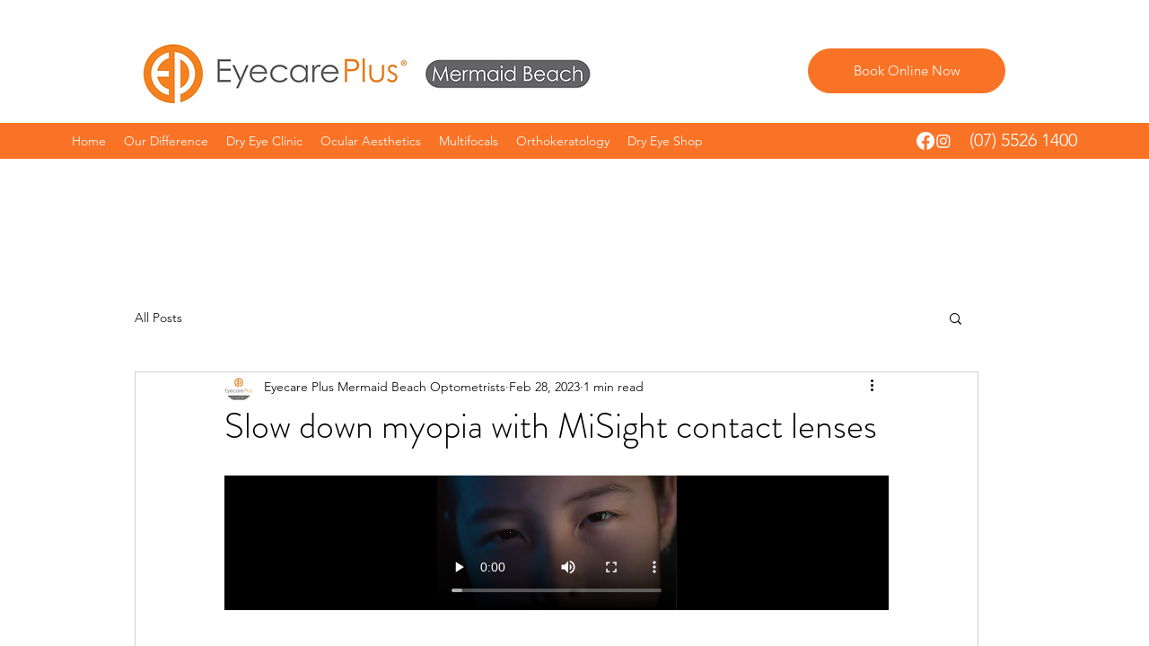

--- FILE ---
content_type: text/plain
request_url: https://www.google-analytics.com/j/collect?v=1&_v=j102&a=861555762&t=pageview&_s=1&dl=https%3A%2F%2Fwww.eyecareplusmermaidbeach.com.au%2Fpost%2Fslow-down-myopia-with-misight-contact-lenses&ul=en-us%40posix&dt=Slow%20down%20myopia%20with%20MiSight%20contact%20lenses&sr=1280x720&vp=1280x720&_u=YGBACEABBAAAACAAI~&jid=1744494079&gjid=462268830&cid=1888425150.1768931893&tid=UA-173930255-1&_gid=1521540015.1768931893&_r=1&_slc=1&gtm=45He61f0h2n81TBQ7K25v844525484za200zd844525484&gcd=13l3l3l3l1l1&dma=0&tag_exp=103116026~103200004~104527907~104528500~104684208~104684211~105391253~115495939~115938466~115938468~115985661~116682875~117041587~117099528&z=74734140
body_size: -456
content:
2,cG-R4FHR1D6F5